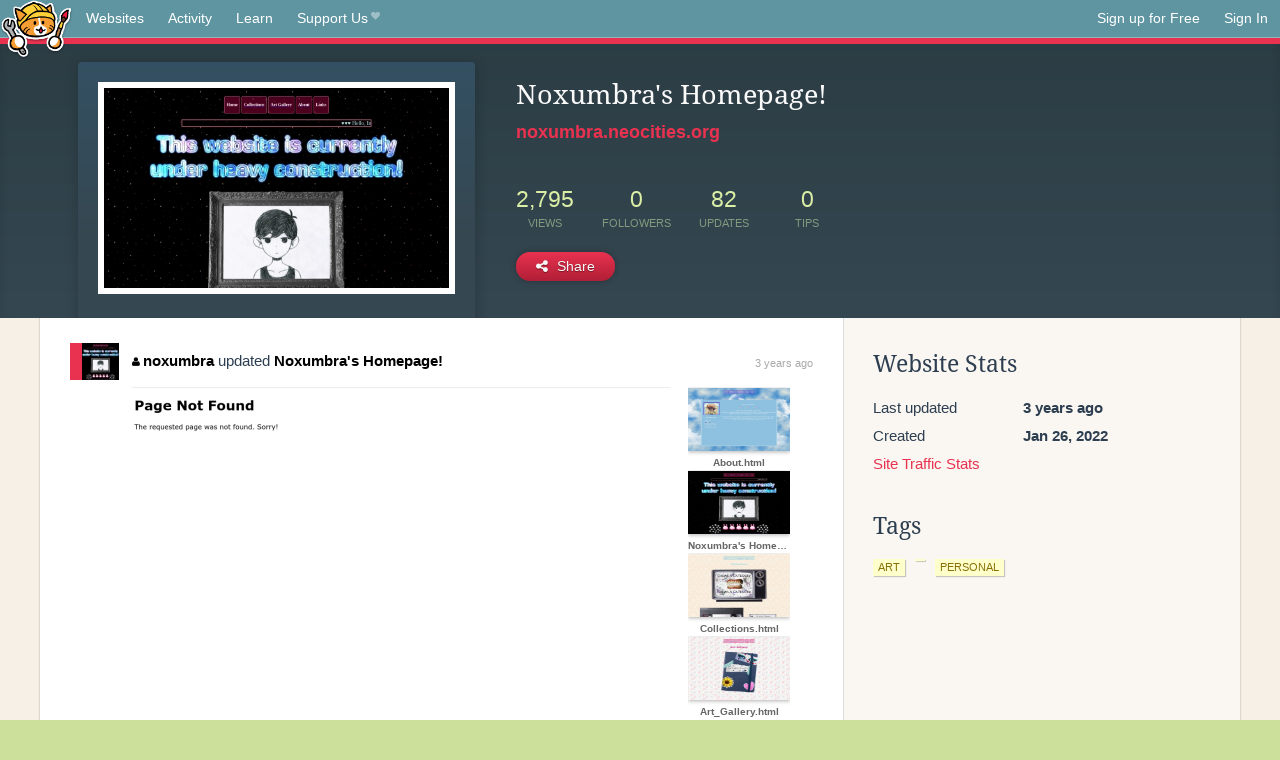

--- FILE ---
content_type: text/html;charset=utf-8
request_url: https://neocities.org/site/noxumbra
body_size: 3264
content:
<!doctype html>
<html lang="en">
  <head>
    <title>Neocities - Noxumbra&amp;#39;s Homepage!</title>

    <meta http-equiv="Content-Type" content="text/html; charset=UTF-8">
<meta name="description"        content="Create and surf awesome websites for free.">

<link rel="canonical" href="https://neocities.org/site/noxumbra">

<meta property="og:title"       content="Neocities">
<meta property="og:type"        content="website">
<meta property="og:image"       content="https://neocities.org/img/neocities-front-screenshot.jpg">
<meta property="og:description" content="Create and surf awesome websites for free.">

<link rel="icon" type="image/x-icon" href="/img/favicon.png">

<meta name="viewport" content="width=device-width, minimum-scale=1, initial-scale=1">


      <meta name="robots" content="noindex, follow">

    <link href="/css/neo.css" rel="stylesheet" type="text/css" media="all">


    <script src="/js/jquery-1.11.0.min.js"></script>

    <script src="/js/highlight/highlight.min.js"></script>
    <link rel="stylesheet" href="/css/highlight/styles/tomorrow-night.css">
    <script>
      hljs.highlightAll()

      document.addEventListener('DOMContentLoaded', function() {
        var eventDateElements = document.querySelectorAll('.local-date-title');
        eventDateElements.forEach(function(element) {
          var timestamp = element.getAttribute('data-timestamp');
          var date = dayjs.unix(timestamp);
          var formattedDate = date.format('MMMM D, YYYY [at] h:mm A');
          element.title = formattedDate;
        });
      });
    </script>
  </head>

  <body class="interior">
    <div class="page">
      <header class="header-Base">

  <nav class="header-Nav clearfix" role="navigation">

    <a href="#!" title="show small screen nav" class="small-Nav">
      <img src="/img/nav-Icon.png" alt="navigation icon" />
    </a>

    <ul class="h-Nav constant-Nav">
        <li>
    <a href="/browse" id="browse-link">Websites</a>
    <script>
      document.addEventListener('DOMContentLoaded', () => {
        const browseLink = document.getElementById('browse-link');

        if (window.location.pathname === '/browse') {
          const params = new URLSearchParams(window.location.search);
          const persistParams = new URLSearchParams();
          const validPattern = /^[a-zA-Z0-9 ]+$/;

          ['sort_by', 'tag'].forEach(key => {
            if (params.has(key)) {
              const value = params.get(key);
              if (value.length <= 25 && validPattern.test(value)) {
                persistParams.set(key, value);
              }
            }
          });

          localStorage.setItem('browseQuery', persistParams.toString());
        }

        const savedQuery = localStorage.getItem('browseQuery');

        if (savedQuery) {
          browseLink.href = `/browse?${savedQuery}`;
        }
      });
    </script>
  </li>
  <li>
    <a href="/activity">Activity</a>
  </li>
  <li>
    <a href="/tutorials">Learn</a>
  </li>

    <li>
      <a href="/supporter">Support Us<i class="fa fa-heart"></i></i></a>
    </li>

    </ul>

    <ul class="status-Nav">
        <li>
          <a href="/#new" class="create-New">Sign up for Free</a>
        </li>
        <li>
          <a href="/signin" class="sign-In">Sign In</a>
        </li>
      </ul>
  </nav>

  <div class="logo int-Logo">
    <a href="/" title="back to home">
      <span class="hidden">Neocities.org</span>
      <img src="/img/cat.png" alt="Neocities.org" />
    </a>
  </div>
</header>

      <div class="header-Outro with-site-image">
  <div class="row content site-info-row">
    <div class="col col-50 signup-Area site-display-preview-wrapper large">
      <div class="signup-Form site-display-preview">
  	  <fieldset class="content">
        <a href="https://noxumbra.neocities.org" class="screenshot" style="background-image:url(/site_screenshots/29/25/noxumbra/index.html.540x405.webp);"></a>
	    </fieldset>
      </div>
    </div>
    <div class="col col-50 profile-info">
      <h2 class="eps title-with-badge"><span>Noxumbra&#39;s Homepage!</span> </h2>
      <p class="site-url"><a href="https://noxumbra.neocities.org">noxumbra.neocities.org</a></p>
      <div class="stats">
        <div class="stat"><strong>2,795</strong> <span>views</span></div>
        <div class="stat"><strong>0</strong> <span>followers</span></div>
        <div class="stat"><strong>82</strong> <span>updates</span></div>
        <div class="stat tips"><strong>0</strong> <span>tips</span></div>
      </div>
      <div class="actions">


        <a href="#" id="shareButton" class="btn-Action" data-container="body" data-toggle="popover" data-placement="bottom" data-content='<a href="/site/noxumbra.rss" target="_blank"><span>RSS Feed</span></a>
<br>
<a href="https://facebook.com/sharer.php?u=https%3A%2F%2Fnoxumbra.neocities.org" target="_blank">Facebook</a>
<br>
<a href="https://bsky.app/intent/compose?text=Noxumbra%27s+Homepage%21%3A+https%3A%2F%2Fnoxumbra.neocities.org" target="_blank">Bluesky</a>
<br>
<a href="https://twitter.com/intent/tweet?text=Noxumbra%27s+Homepage%21%3A+https%3A%2F%2Fnoxumbra.neocities.org" target="_blank">Twitter</a>
<br>
<a href="https://www.reddit.com/submit?title=Noxumbra%27s+Homepage%21&amp;url=https%3A%2F%2Fnoxumbra.neocities.org" target="_blank">Reddit</a>
<br>
<a href="https://www.tumblr.com/share?v=3&amp;u=https%3A%2F%2Fnoxumbra.neocities.org&amp;t=Noxumbra%27s+Homepage%21" target="_blank">Tumblr</a>
<br>
<a href="https://toot.kytta.dev/?text=Noxumbra%27s+Homepage%21%3A+https%3A%2F%2Fnoxumbra.neocities.org" target="_blank">Mastodon</a>
'><i class="fa fa-share-alt"></i> <span>Share</span></a>

      </div>
    </div>
  </div>
</div>

<div class="container site-profile">
<div class="content misc-page columns right-col"><div class="col-left">
  <div class="col col-66">
    
    <div class="site-profile-padding"><script src="/js/news/template.js"></script>
<script src="/js/news/like.js"></script>
<script src="/js/news/comment.js"></script>
<script src="/js/news/profile_comment.js"></script>
<script src="/js/news/event.js"></script>
<script src="/js/news/site.js"></script>



    <div class="news-item update">
      <div class="title">
        <div class="icon"><a href="/site/noxumbra" title="noxumbra" class="avatar" style="background-image: url(/site_screenshots/29/25/noxumbra/index.html.50x50.webp);"></a></div>
        <div class="text">
            <a href="/site/noxumbra" class="user" title="Noxumbra&#39;s Homepage!"><i class="fa fa-user"></i>noxumbra</a> updated <a href="https://noxumbra.neocities.org" class="user" title="Noxumbra&#39;s Homepage!">Noxumbra&#39;s Homepage!</a>
        </div>
        <span class="date">
            <a href="/site/noxumbra?event_id=2382863" class="local-date-title" data-timestamp="1670211913">3 years ago</a>
        </span>
      </div>

        <div class="content">
          <div class="files">
              <div class="file">
                <div class="html-thumbnail html">
                  <a href="https://noxumbra.neocities.org/not_found.html">
                      <img src="/site_screenshots/29/25/noxumbra/not_found.html.540x405.webp" alt="Website screenshot">
                      <span class="title" title="not_found.html">
                          not_found.html
                      </span>
                  </a>
                </div>
              </div>
              <div class="file">
                <div class="html-thumbnail html">
                  <a href="https://noxumbra.neocities.org/About.html">
                      <img src="/site_screenshots/29/25/noxumbra/About.html.540x405.webp" alt="Website screenshot">
                      <span class="title" title="About.html">
                          About.html
                      </span>
                  </a>
                </div>
              </div>
              <div class="file">
                <div class="html-thumbnail html">
                  <a href="https://noxumbra.neocities.org">
                      <img src="/site_screenshots/29/25/noxumbra/index.html.540x405.webp" alt="Website screenshot">
                      <span class="title" title="index.html">
                          Noxumbra&#39;s Homepage!
                      </span>
                  </a>
                </div>
              </div>
              <div class="file">
                <div class="html-thumbnail html">
                  <a href="https://noxumbra.neocities.org/Collections.html">
                      <img src="/site_screenshots/29/25/noxumbra/Collections.html.540x405.webp" alt="Website screenshot">
                      <span class="title" title="Collections.html">
                          Collections.html
                      </span>
                  </a>
                </div>
              </div>
              <div class="file">
                <div class="html-thumbnail html">
                  <a href="https://noxumbra.neocities.org/Art_Gallery.html">
                      <img src="/site_screenshots/29/25/noxumbra/Art_Gallery.html.540x405.webp" alt="Website screenshot">
                      <span class="title" title="Art_Gallery.html">
                          Art_Gallery.html
                      </span>
                  </a>
                </div>
              </div>
          </div>
        </div>

    <div id="event_2382863_actions" class="actions">
</div>




  </div>

    <div class="news-item update">
      <div class="title">
        <div class="icon"><a href="/site/noxumbra" title="noxumbra" class="avatar" style="background-image: url(/site_screenshots/29/25/noxumbra/index.html.50x50.webp);"></a></div>
        <div class="text">
            <a href="/site/noxumbra" class="user" title="Noxumbra&#39;s Homepage!"><i class="fa fa-user"></i>noxumbra</a> updated <a href="https://noxumbra.neocities.org" class="user" title="Noxumbra&#39;s Homepage!">Noxumbra&#39;s Homepage!</a>
        </div>
        <span class="date">
            <a href="/site/noxumbra?event_id=1937340" class="local-date-title" data-timestamp="1648873136">3 years ago</a>
        </span>
      </div>

        <div class="content">
          <div class="files">
              <div class="file">
                <div class="html-thumbnail html">
                  <a href="https://noxumbra.neocities.org/About.html">
                      <img src="/site_screenshots/29/25/noxumbra/About.html.540x405.webp" alt="Website screenshot">
                      <span class="title" title="About.html">
                          About.html
                      </span>
                  </a>
                </div>
              </div>
              <div class="file">
                <div class="html-thumbnail html">
                  <a href="https://noxumbra.neocities.org/AboutpageDT_DEMO.html">
                      <img src="/site_screenshots/29/25/noxumbra/AboutpageDT_DEMO.html.540x405.webp" alt="Website screenshot">
                      <span class="title" title="AboutpageDT_DEMO.html">
                          AboutpageDT_DEMO.html
                      </span>
                  </a>
                </div>
              </div>
              <div class="file">
                <div class="html-thumbnail html">
                  <a href="https://noxumbra.neocities.org">
                      <img src="/site_screenshots/29/25/noxumbra/index.html.540x405.webp" alt="Website screenshot">
                      <span class="title" title="index.html">
                          Noxumbra&#39;s Homepage!
                      </span>
                  </a>
                </div>
              </div>
          </div>
        </div>

    <div id="event_1937340_actions" class="actions">
</div>




  </div>

    <div class="news-item update">
      <div class="title">
        <div class="icon"><a href="/site/noxumbra" title="noxumbra" class="avatar" style="background-image: url(/site_screenshots/29/25/noxumbra/index.html.50x50.webp);"></a></div>
        <div class="text">
            <a href="/site/noxumbra" class="user" title="Noxumbra&#39;s Homepage!"><i class="fa fa-user"></i>noxumbra</a> updated <a href="https://noxumbra.neocities.org" class="user" title="Noxumbra&#39;s Homepage!">Noxumbra&#39;s Homepage!</a>
        </div>
        <span class="date">
            <a href="/site/noxumbra?event_id=1840086" class="local-date-title" data-timestamp="1643255552">4 years ago</a>
        </span>
      </div>

        <div class="content">
          <div class="files">
              <div class="file">
                <div class="html-thumbnail html">
                  <a href="https://noxumbra.neocities.org">
                      <img src="/site_screenshots/29/25/noxumbra/index.html.540x405.webp" alt="Website screenshot">
                      <span class="title" title="index.html">
                          Noxumbra&#39;s Homepage!
                      </span>
                  </a>
                </div>
              </div>
          </div>
        </div>

    <div id="event_1840086_actions" class="actions">
</div>




  </div>


<div class="content">
  
</div>

</div>
  </div>

  <div class="col col-33">
    <h3>Website Stats</h3>
    <div class="stats">
      <div class="stat">
          <span>Last updated</span>
          <strong class="local-date-title" data-timestamp="1670214699">3 years ago</strong>
      </div>
      <div class="stat"><span>Created</span><strong>Jan 26, 2022</strong></div>
      <a href="/site/noxumbra/stats">Site Traffic Stats</a>
    </div>

    


    
  <h3>
    Tags
  </h3>

      <a class="tag" href="/browse?tag=art">art</a>
      <a class="tag" href="/browse?tag="></a>
      <a class="tag" href="/browse?tag=personal">personal</a>


      <div class="report">
      </div>
  </div>
</div></div>
</div>


    </div>
    <footer class="footer-Base">
      <aside class="footer-Outro">
  <div class="footer-Content">
    <div class="row">
      <p class="tiny col credits">
        <a href="https://neocities.org" title="Neocities.org" style="text-decoration:none;">Neocities</a> is <a href="https://github.com/neocities" title="Neocities on GitHub">open source</a>. Follow us on <a href="https://bsky.app/profile/neocities.org">Bluesky</a>
      </p>
      <nav class="footer-Nav col">
        <ul class="tiny h-Nav">
          <li><a href="/about">About</a></li>
          <li><a href="/donate">Donate</a></li>
          <li><a href="/cli">CLI</a></li>
            <li><a href="//blog.neocities.org">Blog</a></li>
            <li><a href="/api">API</a></li>
            <li><a href="/press">Press</a></li>
          <li><a href="http://status.neocitiesops.net/">Status</a></li>
          <li><a href="/terms" rel="nofollow">Terms</a></li>
          <li><a href="/contact" rel="nofollow">Contact</a></li>
        </ul>
      </nav>
    </div>
  </div>
</aside>

    </footer>

    <script src="/js/underscore-min.js"></script>
    <script src="/js/nav.min.js"></script>
    <script src="/js/bootstrap.min.js"></script>
    <script src="/js/typeahead.bundle.js"></script>
    <script src="/js/dayjs.min.js"></script>
    
    <script>
      $("a#like").tooltip({html: true})
      $("a.comment_like").tooltip({html: true})
      $('#shareButton').popover({html: true})
      $('#tipButton').popover({html: true})

      $('.typeahead').typeahead({
        minLength: 2,
        highlight: true
      }, {
        name: 'tags',
        source: function(query, callback) {
          $.get('/tags/autocomplete/'+query+'.json', function(data) {
            var suggestions = JSON.parse(data)
            var suggestionObjects = []
            for(var i=0; i<suggestions.length; i++)
              suggestionObjects.push({value: suggestions[i]})

            callback(suggestionObjects)
          })
        }
      }).on('typeahead:selected', function(e) {
        e.target.form.submit()
      })
    </script>
  </body>
</html>
